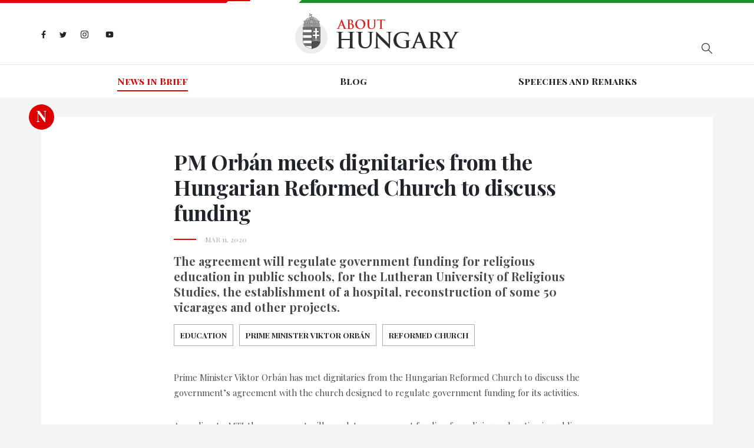

--- FILE ---
content_type: text/html; charset=utf-8
request_url: https://abouthungary.hu/news-in-brief/pm-orban-meets-dignitaries-from-the-hungarian-reformed-church-to-discuss-funding
body_size: 62644
content:
<!DOCTYPE html><html lang="en"><head>
  <meta charset="utf-8">
  <base href="/">

  <title>About Hungary - PM Orbán meets dignitaries from the Hungarian Reformed Church to discuss funding</title>
  <meta name="description" content="The agreement will regulate government funding for religious education in public schools, for the Lutheran University of Religious Studies, the establishment of a hospital, reconstruction of some 50 vicarages and other projects.">
  <meta name="robots" content="index, follow">
  <meta name="twitter:dnt" content="on">
  <meta name="viewport" content="width=device-width, initial-scale=1.0, maximum-scale=1.0, user-scalable=no">

  <link rel="apple-touch-icon" sizes="180x180" href="/assets/favicons/apple-touch-icon.png">
  <link rel="icon" type="image/png" sizes="32x32" href="/assets/favicons/favicon-32x32.png">
  <link rel="icon" type="image/png" sizes="16x16" href="/assets/favicons/favicon-16x16.png">
  <link rel="manifest" href="/assets/favicons/site.webmanifest">
  <link rel="mask-icon" href="/assets/favicons/safari-pinned-tab.svg" color="#5bbad5">
  <link rel="shortcut icon" href="favicon.ico">
  <style>
    .corporate-fullscreen-loader {
      position: fixed;
      top: 0;
      left: 0;
      width: 100%;
      height: 100%;
      background-color: #fff;
      z-index: 9999;
    }
  </style>
  <meta name="msapplication-TileColor" content="#da532c">
  <meta name="msapplication-config" content="/assets/favicons/browserconfig.xml">
  <meta name="theme-color" content="#ffffff">

  <!--<script>
    (function(i,s,o,g,r,a,m){i['GoogleAnalyticsObject']=r;i[r]=i[r]||function()
    
    { (i[r].q=i[r].q||[]).push(arguments)}
    ,i[r].l=1*new Date();a=s.createElement(o),
    m=s.getElementsByTagName(o)[0];a.async=1;a.src=g;m.parentNode.insertBefore(a,m)
    })(window,document,'script','//www.google-analytics.com/analytics.js','ga');
    
    ga('create', 'UA-74269928-1', 'auto');
    ga('send', 'pageview');
  </script>-->

  <!-- <script>window.twttr = (function (d, s, id) {
      var js, fjs = d.getElementsByTagName(s)[0],
        t = window.twttr || {};
      if (d.getElementById(id)) return t;
      js = d.createElement(s);
      js.id = id;
      js.src = "https://platform.twitter.com/widgets.js";
      fjs.parentNode.insertBefore(js, fjs);

      t._e = [];
      t.ready = function (f) {
        t._e.push(f);
      };

      return t;
    }(document, "script", "twitter-wjs"));
  </script> -->
<link rel="stylesheet" href="styles.bbca19d3c5cb18380bd5.css"><style ng-transition="my-app"></style><style ng-transition="my-app">.hungary-flag[_ngcontent-sc1] {
  display: flex;
  margin-bottom: 18px;
}
.hungary-flag__red[_ngcontent-sc1], .hungary-flag__white[_ngcontent-sc1], .hungary-flag__green[_ngcontent-sc1] {
  height: 5px;
  position: relative;
}
.hungary-flag__red[_ngcontent-sc1]:after, .hungary-flag__green[_ngcontent-sc1]:after {
  content: "";
  position: absolute;
  top: 0;
  z-index: 1;
}
.hungary-flag__red[_ngcontent-sc1] {
  width: 30%;
  background-color: #de0000;
}
.hungary-flag__red[_ngcontent-sc1]:after {
  width: 0;
  height: 0;
  border-style: solid;
  border-width: 5px 5px 0 0;
  border-color: #de0000 transparent transparent transparent;
  right: -5px;
}
.hungary-flag__white[_ngcontent-sc1] {
  width: 10%;
  background-color: #fff;
}
.hungary-flag__green[_ngcontent-sc1] {
  width: 60%;
  background-color: #1b8e26;
}
.hungary-flag__green[_ngcontent-sc1]:after {
  width: 0;
  height: 0;
  border-style: solid;
  border-width: 0 0 5px 5px;
  border-color: transparent transparent #1b8e26 transparent;
  left: -5px;
}
.header[_ngcontent-sc1] {
  background-color: #fff;
}
.header__wrapper[_ngcontent-sc1] {
  display: flex;
  flex-basis: auto;
  position: relative;
}
@media (max-width: 767.98px) {
  .header__wrapper[_ngcontent-sc1] {
    display: block;
  }
}
.header__search[_ngcontent-sc1], .header__socials[_ngcontent-sc1] {
  flex: 1 0 33%;
}
.header__search[_ngcontent-sc1] {
  display: flex;
  align-items: center;
}
@media (max-width: 575.98px) {
  .header__search[_ngcontent-sc1] {
    margin-top: 15px;
  }
}
.header__logo[_ngcontent-sc1] {
  margin: 0;
  padding: 0;
  width: 279px;
}
@media (max-width: 991.98px) {
  .header__logo[_ngcontent-sc1] {
    flex: 1 0 33%;
  }
}
@media (max-width: 575.98px) {
  .header__logo[_ngcontent-sc1] {
    width: 200px;
  }
}
.header__divider[_ngcontent-sc1] {
  height: 1px;
  background-color: #e8e8e8;
  margin-top: 18px;
}
@media (max-width: 767.98px) {
  .header__divider[_ngcontent-sc1] {
    margin-top: 25px;
  }
}
.search[_ngcontent-sc1] {
  margin-left: auto;
  display: flex;
  position: relative;
}
@media (max-width: 767.98px) {
  .search[_ngcontent-sc1] {
    width: 100%;
  }
}
.search__input[_ngcontent-sc1] {
  border: 0;
  padding: 0 45px 0 5px;
  width: 290px;
  height: 50px;
  max-width: 100%;
  font-size: 14px;
  background-color: #fff;
  border-bottom: 1px solid #abacae;
}
.search__input[_ngcontent-sc1]::-ms-clear {
  display: none;
}
@media (max-width: 991.98px) {
  .search__input[_ngcontent-sc1] {
    width: 200px;
  }
}
@media (max-width: 767.98px) {
  .search__input[_ngcontent-sc1] {
    width: 100%;
  }
}
.search__input[_ngcontent-sc1]:focus {
  outline: none;
}
.search__show-all[_ngcontent-sc1] {
  margin: 10px auto 0;
  display: block;
  font-size: 18px;
  letter-spacing: 0.1em;
  font-weight: 700;
}
.search__search-icon[_ngcontent-sc1] {
  position: absolute;
  top: 0;
  right: -15px;
  width: 50px;
  height: 50px;
  background: url("/assets/images//search-icon.svg") no-repeat center;
}
.search-result[_ngcontent-sc1] {
  width: 290px;
  box-shadow: 2px 2px 7px rgba(0, 0, 0, 0.26);
  background-color: #fff;
  position: absolute;
  top: 55px;
  left: 0;
  z-index: 1;
  padding: 15px 50px;
  display: none;
}
@media (max-width: 767.98px) {
  .search-result[_ngcontent-sc1] {
    width: 100%;
  }
}
@media (max-width: 575.98px) {
  .search-result[_ngcontent-sc1] {
    padding: 15px 20px;
  }
}
.search-result.is-active[_ngcontent-sc1] {
  display: block;
}
.search-result__link[_ngcontent-sc1] {
  font-style: italic;
  font-size: 14px;
  color: #888888;
}
.search-result__item[_ngcontent-sc1] {
  margin-bottom: 10px;
}
.navigation[_ngcontent-sc1] {
  font-family: "Playfair Display SC", sans-serif;
  display: flex;
  justify-content: center;
  width: 100%;
}
@media (max-width: 991.98px) {
  .navigation[_ngcontent-sc1] {
    display: block;
    text-align: center;
  }
}
.navigation__wrapper[_ngcontent-sc1] {
  height: 55px;
  display: flex;
  align-items: center;
  transition: all 0.3s;
}
@media (max-width: 991.98px) {
  .navigation__wrapper[_ngcontent-sc1] {
    height: auto;
    padding-top: 15px;
  }
}
@media (max-width: 767.98px) {
  .navigation__wrapper[_ngcontent-sc1] {
    position: fixed;
    background-color: rgba(15, 30, 70, 0.9);
    z-index: 9998;
    width: 250px;
    height: 100%;
    max-width: 100%;
    right: -300px;
    visibility: hidden;
    top: 5px;
    padding: 74px 15px 60px;
    align-items: unset;
  }
  .navigation__wrapper.is-active[_ngcontent-sc1] {
    visibility: visible;
    right: 0;
  }
}
.navigation__item[_ngcontent-sc1] {
  flex: 1 0 auto;
  text-align: center;
}
@media (max-width: 991.98px) {
  .navigation__item[_ngcontent-sc1] {
    margin: 0 10px 10px 10px;
    flex: none;
    display: inline-block;
  }
  .navigation__item[_ngcontent-sc1]:last-child {
    margin: 0 10px 10px 10px;
  }
}
@media (max-width: 767.98px) {
  .navigation__item[_ngcontent-sc1] {
    text-align: left;
    padding: 15px 0;
    border-top: 1px solid rgba(255, 255, 255, 0.2);
    margin: 0;
    display: block;
  }
  .navigation__item[_ngcontent-sc1]:last-child {
    margin: 0;
  }
  .navigation__item[_ngcontent-sc1]:first-child {
    border-top-color: #fff;
  }
}
.navigation__link[_ngcontent-sc1] {
  color: #201f22;
  font-weight: 700;
  position: relative;
  transition: all 0.3s;
}
@media (max-width: 767.98px) {
  .navigation__link[_ngcontent-sc1] {
    color: #fff;
  }
}
.navigation__link.is-active[_ngcontent-sc1] {
  color: #de0000;
}
.navigation__link.is-active[_ngcontent-sc1]:before {
  content: "";
  position: absolute;
  width: 100%;
  height: 2px;
  background-color: #de0000;
  bottom: -5px;
}
@media (max-width: 767.98px) {
  .navigation__link.is-active[_ngcontent-sc1] {
    color: #ff1212;
  }
  .navigation__link.is-active[_ngcontent-sc1]:before {
    display: none;
  }
}
.navigation__link[_ngcontent-sc1]:hover {
  color: #de0000;
}
.header-socials[_ngcontent-sc1] {
  display: flex;
  align-items: center;
}
@media (max-width: 767.98px) {
  .header-socials[_ngcontent-sc1] {
    display: none;
  }
}
.header-socials__item[_ngcontent-sc1] {
  margin-right: 23px;
}
.header-socials__item[_ngcontent-sc1]:last-child {
  margin-right: 0;
}
.header-socials__link[_ngcontent-sc1] {
  display: inline-block;
}
.facebook-icon[_ngcontent-sc1]    > svg[_ngcontent-sc1], .twitter-icon[_ngcontent-sc1]    > svg[_ngcontent-sc1], .instagram-icon[_ngcontent-sc1]    > svg[_ngcontent-sc1], .youtube-icon[_ngcontent-sc1]    > svg[_ngcontent-sc1] {
  max-height: 15px;
}
.facebook-icon[_ngcontent-sc1] {
  width: 8px;
}
.twitter-icon[_ngcontent-sc1] {
  width: 12px;
}
.instagram-icon[_ngcontent-sc1] {
  width: 15px;
}
.hamburger-menu[_ngcontent-sc1] {
  max-width: 30px;
  display: none;
  position: absolute;
  top: 29px;
  right: 0;
  padding: 0;
}
@media (max-width: 767.98px) {
  .hamburger-menu[_ngcontent-sc1] {
    display: block;
  }
}
@media (max-width: 575.98px) {
  .hamburger-menu[_ngcontent-sc1] {
    top: 13px;
  }
}
.mobile-menu-close[_ngcontent-sc1] {
  position: absolute;
  display: none;
  padding: 0;
  max-width: 25px;
  right: 17px;
  top: 30px;
}
@media (max-width: 767.98px) {
  .mobile-menu-close[_ngcontent-sc1] {
    display: block;
  }
}</style><style ng-transition="my-app">.footer[_ngcontent-sc2] {
  background-color: #201f22;
}
@media (max-width: 575.98px) {
  .footer[_ngcontent-sc2] {
    height: auto;
    padding: 15px 0;
    text-align: center;
  }
}
.footer[_ngcontent-sc2]    > .container[_ngcontent-sc2] {
  height: inherit;
}
.footer__wrapper[_ngcontent-sc2] {
  display: flex;
  height: inherit;
  align-items: center;
}
@media (max-width: 575.98px) {
  .footer__wrapper[_ngcontent-sc2] {
    display: block;
  }
}
.footer__socials[_ngcontent-sc2] {
  margin-left: auto;
}
.footer__copyright[_ngcontent-sc2] {
  flex: 1 0 auto;
  font-size: 15px;
  color: #abacae;
  padding: 10px 0;
}
@media (max-width: 575.98px) {
  .footer__copyright[_ngcontent-sc2] {
    margin-bottom: 20px;
  }
}
.footer__copyright[_ngcontent-sc2]    > p[_ngcontent-sc2] {
  margin-top: 12px;
}
.footer__copyright[_ngcontent-sc2]    > span[_ngcontent-sc2] {
  padding: 0 10px;
}
@media (max-width: 575.98px) {
  .footer__copyright[_ngcontent-sc2]    > span[_ngcontent-sc2] {
    display: none;
  }
}
.footer__copyright[_ngcontent-sc2]    > a[_ngcontent-sc2] {
  color: #de0000;
  display: block;
  margin-top: 12px;
  cursor: pointer;
}
.footer-socials[_ngcontent-sc2] {
  display: flex;
  align-items: center;
  margin-left: auto;
}
@media (max-width: 575.98px) {
  .footer-socials[_ngcontent-sc2] {
    justify-content: center;
    margin-left: unset;
  }
}
.footer-socials__item[_ngcontent-sc2] {
  margin-right: 9px;
}
.footer-socials__item[_ngcontent-sc2]:last-child {
  margin-right: 0;
}
.footer-socials__link[_ngcontent-sc2] {
  display: flex;
  align-items: center;
  width: 41px;
  height: 41px;
  background-color: #abacae;
  border-radius: 50%;
}
.facebook-icon[_ngcontent-sc2]    > svg[_ngcontent-sc2], .twitter-icon[_ngcontent-sc2]    > svg[_ngcontent-sc2], .instagram-icon[_ngcontent-sc2]    > svg[_ngcontent-sc2], .youtube-icon[_ngcontent-sc2]    > svg[_ngcontent-sc2] {
  max-height: 15px;
}</style><style ng-transition="my-app">.article__title[_ngcontent-sc11], .related-articles__title[_ngcontent-sc11] {
  font-size: 36px;
  letter-spacing: -0.01em;
  font-weight: 700;
}
@media (max-width: 575.98px) {
  .article__title[_ngcontent-sc11], .related-articles__title[_ngcontent-sc11] {
    font-size: 26px;
  }
}
.article__date[_ngcontent-sc11] {
  color: #abacae;
  padding-left: 53px;
  text-transform: uppercase;
  font-size: 12px;
  position: relative;
  margin-top: 15px;
}
.article__date[_ngcontent-sc11]:before {
  content: "";
  width: 38px;
  height: 2px;
  background-color: #de0000;
  position: absolute;
  left: 0;
  top: 8px;
}
.article__lead-paragraph[_ngcontent-sc11] {
  margin-top: 15px;
  font-size: 20px;
  line-height: 26px;
  font-weight: 700;
  color: #4a4c4f;
}
@media (max-width: 575.98px) {
  .article__lead-paragraph[_ngcontent-sc11] {
    font-size: 18px;
  }
}
.tags[_ngcontent-sc11] {
  display: flex;
  margin-top: 15px;
  flex-wrap: wrap;
}
.tags--ministry[_ngcontent-sc11]   .tags__link[_ngcontent-sc11] {
  border: 1px solid #7696b2;
  color: #fff;
  background-color: #7696b2;
}
.tags--ministry[_ngcontent-sc11]   .tags__link[_ngcontent-sc11]:hover {
  border-color: #19357f;
  background-color: #19357f;
}
.tags__title[_ngcontent-sc11] {
  font-size: 14px;
  margin: 0;
  font-weight: 700;
  letter-spacing: 0.1em;
}
.tags__item[_ngcontent-sc11] {
  text-transform: uppercase;
  font-size: 13px;
  font-weight: 700;
  margin: 0 10px 10px 0;
  line-height: 1.2;
}
.tags__item[_ngcontent-sc11]:last-child {
  margin-right: 0;
}
.tags__link[_ngcontent-sc11] {
  display: flex;
  align-items: center;
  justify-content: center;
  transition: all 0.3s;
  color: inherit;
  padding: 10px;
  width: 100%;
  border: 1px solid #abacae;
}
.tags__link[_ngcontent-sc11]:hover {
  background-color: #abacae;
  color: #fff;
}
.badge[_ngcontent-sc11] {
  position: absolute;
  left: -21px;
  top: -21px;
  color: #fff;
  line-height: 40px;
}
@media (max-width: 575.98px) {
  .badge[_ngcontent-sc11] {
    display: none;
  }
}
  .shared-carousel {
  margin-bottom: 40px;
}
.article-socials[_ngcontent-sc11] {
  display: flex;
  align-items: center;
  margin-top: 25px;
}
@media (max-width: 575.98px) {
  .article-socials[_ngcontent-sc11] {
    justify-content: center;
  }
}
.article-socials__item[_ngcontent-sc11] {
  margin-right: 9px;
}
.article-socials__item[_ngcontent-sc11]:last-child {
  margin-right: 0;
}
.article-socials__link[_ngcontent-sc11] {
  display: flex;
  align-items: center;
  width: 41px;
  height: 41px;
  background-color: #abacae;
  border-radius: 50%;
}
.facebook-icon[_ngcontent-sc11]    > svg[_ngcontent-sc11], .twitter-icon[_ngcontent-sc11]    > svg[_ngcontent-sc11], .instagram-icon[_ngcontent-sc11]    > svg[_ngcontent-sc11] {
  max-height: 15px;
}
.podcast[_ngcontent-sc11] {
  display: flex;
  align-items: center;
  margin-top: 35px;
}
@media (max-width: 575.98px) {
  .podcast[_ngcontent-sc11] {
    justify-content: center;
  }
}
.podcast__item[_ngcontent-sc11] {
  margin-right: 9px;
}
.podcast__item[_ngcontent-sc11]:last-child {
  margin-right: 0;
}
.podcast__link[_ngcontent-sc11] {
  max-width: 200px;
  display: flex;
  align-items: center;
  justify-content: center;
}
.source[_ngcontent-sc11] {
  margin: 20px 0;
  display: flex;
  align-items: center;
}
.source__name[_ngcontent-sc11] {
  font-style: italic;
  padding: 4px 0 0 5px;
}
.related-articles__title[_ngcontent-sc11] {
  margin-bottom: 30px;
}</style><meta name="og:title" property="og:title" content="PM Orbán meets dignitaries from the Hungarian Reformed Church to discuss funding"><meta name="og:url" property="og:url" content="https://abouthungary.hu//news-in-brief/pm-orban-meets-dignitaries-from-the-hungarian-reformed-church-to-discuss-funding"><meta name="og:image" property="og:image" content="https://cdn.abouthungary.hu/media/7/70/70a/70acc88c813825f214e34358c2.jpg"><meta name="og:type" property="og:type" content="article"><meta name="og:description" property="og:description" content="The agreement will regulate government funding for religious education in public schools, for the Lutheran University of Religious Studies, the establishment of a hospital, reconstruction of some 50 vicarages and other projects."><meta name="og:locale" content="hu_HU"><meta name="og:site_name" property="og:site_name" content="PM Orbán meets dignitaries from the Hungarian Reformed Church to discuss funding"><meta name="article:published_time" property="article:published_time" content="Mar 11, 2020"><meta name="article:author" property="article:author" content="About Hungary"><meta name="keywords" content="Education, Prime Minister Viktor Orbán, Reformed Church"><meta name="twitter:card" content="summary_large_image"><meta name="twitter:site" content="@AboutHungary"><meta name="twitter:creator" content="@AboutHungary"><meta name="twitter:title" content="PM Orbán meets dignitaries from the Hungarian Reformed Church to discuss funding"><meta name="twitter:description" content="Latest news about Hungary from the official briefing room"><meta name="twitter:image" content="https://cdn.abouthungary.hu/media/7/70/70a/70acc88c813825f214e34358c2.jpg"><style ng-transition="my-app">.article__content[_ngcontent-sc13] {
  color: #4a4c4f;
}
.article__content[_ngcontent-sc13]     p {
  font-size: 15px;
  line-height: 26px;
  margin-top: 30px;
}
.article__content[_ngcontent-sc13]     ul, .article__content[_ngcontent-sc13]     ol {
  margin-bottom: 25px;
}
.article__content[_ngcontent-sc13]     ul {
  list-style-type: disc;
  padding-left: 18px;
}
.article__content[_ngcontent-sc13]     ol {
  padding-left: 15px;
  list-style-type: decimal;
}</style><style ng-transition="my-app">.cards--type-priority[_ngcontent-sc6]   .badge[_ngcontent-sc6] {
  background-color: #fff;
}
.cards--type-priority[_ngcontent-sc6]   .badge__link[_ngcontent-sc6] {
  color: #de0000;
}
.cards--type-priority[_ngcontent-sc6]   .badge__link[_ngcontent-sc6]:hover   .cards--type-priority[_ngcontent-sc6]   .badge__link[_ngcontent-sc6]:focus {
  color: #de0000;
}
.cards--type-priority[_ngcontent-sc6]   .cards__sub-title[_ngcontent-sc6] {
  color: #fff;
}
.cards--type-priority[_ngcontent-sc6]   .cards__sub-title[_ngcontent-sc6]:after {
  background-color: #fff;
}
.cards--type-priority[_ngcontent-sc6]   .cards__link[_ngcontent-sc6], .cards--type-priority[_ngcontent-sc6]   .cards__paragraph[_ngcontent-sc6], .cards--type-priority[_ngcontent-sc6]   .cards__author[_ngcontent-sc6] {
  color: #fff;
}
.cards--type-1[_ngcontent-sc6], .cards--type-2[_ngcontent-sc6] {
  position: relative;
  margin-bottom: 25px;
}
.cards__sub-title[_ngcontent-sc6] {
  font-family: "Playfair Display SC", sans-serif;
  letter-spacing: 1.3px;
  color: #888888;
  font-size: 13px;
  position: relative;
  margin-bottom: 30px;
}
.cards__sub-title[_ngcontent-sc6]:after {
  content: "";
  position: absolute;
  bottom: -7px;
  left: 0;
  width: 38px;
  height: 2px;
  background-color: #de0000;
}
.cards__wrapper[_ngcontent-sc6] {
  padding: 30px 50px;
}
.cards__image[_ngcontent-sc6] {
  background-size: cover;
  background-position: center;
}
.cards__image-link[_ngcontent-sc6] {
  display: block;
  width: 100%;
  height: 100%;
}
.cards__image[_ngcontent-sc6] {
  width: calc(50% - 15px);
}
.cards__text[_ngcontent-sc6] {
  flex: 1 0 50%;
}
.cards__text[_ngcontent-sc6] {
  display: flex;
  align-items: center;
}
.cards__title[_ngcontent-sc6] {
  letter-spacing: -0.22px;
  font-size: 22px;
  font-weight: 700;
}
.cards__link[_ngcontent-sc6] {
  color: #201f22;
  margin-bottom: 15px;
}
.cards__link[_ngcontent-sc6]:hover {
  color: inherit;
}
.cards__paragraph[_ngcontent-sc6] {
  font-size: 15px;
  line-height: 26px;
  color: #4a4c4f;
}
.cards__author[_ngcontent-sc6] {
  font-size: 12px;
  letter-spacing: 1.2px;
  color: #abacae;
}
.badge[_ngcontent-sc6] {
  position: absolute;
}
.cards--type-1[_ngcontent-sc6] {
  padding: 50px 50px 30px;
  background-color: #fff;
}
@media (max-width: 1199.98px) {
  .cards--type-1[_ngcontent-sc6] {
    padding: 50px 15px 30px;
  }
}
@media (max-width: 767.98px) {
  .cards--type-1[_ngcontent-sc6] {
    text-align: center;
  }
}
.cards--type-1[_ngcontent-sc6]   .badge[_ngcontent-sc6] {
  left: 50%;
  transform: translateX(-50%);
  top: -10px;
}
.cards--type-1[_ngcontent-sc6]   .cards__sub-title[_ngcontent-sc6] {
  text-align: center;
  margin: 0 auto 30px;
}
.cards--type-1[_ngcontent-sc6]   .cards__sub-title[_ngcontent-sc6]:after {
  left: 0;
  right: 0;
  margin: 0 auto;
}
.cards--type-priority[_ngcontent-sc6] {
  background-color: #de0000 !important;
}</style></head>

<body>
  <app-root ng-version="9.1.9"><router-outlet></router-outlet><app-base _nghost-sc0=""><app-header _ngcontent-sc0="" _nghost-sc1=""><header _ngcontent-sc1="" class="header"><div _ngcontent-sc1="" class="hungary-flag"><div _ngcontent-sc1="" class="hungary-flag__red"></div><div _ngcontent-sc1="" class="hungary-flag__white"></div><div _ngcontent-sc1="" class="hungary-flag__green"></div></div><div _ngcontent-sc1="" class="container"><div _ngcontent-sc1="" class="header__wrapper"><ul _ngcontent-sc1="" class="header__socials header-socials"><li _ngcontent-sc1="" class="header-socials__item"><a _ngcontent-sc1="" class="header-socials__link facebook-icon" href="https://www.facebook.com/AboutHungary/" target="_blank" title="Facebook icon"><svg _ngcontent-sc1="" aria-hidden="true" class="svg-inline--fa fa-facebook-f fa-w-10" data-icon="facebook-f" data-prefix="fab" focusable="false" role="img" viewBox="0 0 320 512" xmlns="http://www.w3.org/2000/svg"><path _ngcontent-sc1="" d="M279.14 288l14.22-92.66h-88.91v-60.13c0-25.35 12.42-50.06 52.24-50.06h40.42V6.26S260.43 0 225.36 0c-73.22 0-121.08 44.38-121.08 124.72v70.62H22.89V288h81.39v224h100.17V288z" fill="#242424"></path></svg></a></li><li _ngcontent-sc1="" class="header-socials__item"><a _ngcontent-sc1="" class="header-socials__link twitter-icon" href="https://twitter.com/abouthungary" target="_blank" title="Twitter icon"><svg _ngcontent-sc1="" aria-hidden="true" class="svg-inline--fa fa-twitter fa-w-16" data-icon="twitter" data-prefix="fab" focusable="false" role="img" viewBox="0 0 512 512" xmlns="http://www.w3.org/2000/svg"><path _ngcontent-sc1="" d="M459.37 151.716c.325 4.548.325 9.097.325 13.645 0 138.72-105.583 298.558-298.558 298.558-59.452 0-114.68-17.219-161.137-47.106 8.447.974 16.568 1.299 25.34 1.299 49.055 0 94.213-16.568 130.274-44.832-46.132-.975-84.792-31.188-98.112-72.772 6.498.974 12.995 1.624 19.818 1.624 9.421 0 18.843-1.3 27.614-3.573-48.081-9.747-84.143-51.98-84.143-102.985v-1.299c13.969 7.797 30.214 12.67 47.431 13.319-28.264-18.843-46.781-51.005-46.781-87.391 0-19.492 5.197-37.36 14.294-52.954 51.655 63.675 129.3 105.258 216.365 109.807-1.624-7.797-2.599-15.918-2.599-24.04 0-57.828 46.782-104.934 104.934-104.934 30.213 0 57.502 12.67 76.67 33.137 23.715-4.548 46.456-13.32 66.599-25.34-7.798 24.366-24.366 44.833-46.132 57.827 21.117-2.273 41.584-8.122 60.426-16.243-14.292 20.791-32.161 39.308-52.628 54.253z" fill="#242424"></path></svg></a></li><li _ngcontent-sc1="" class="header-socials__item"><a _ngcontent-sc1="" class="header-socials__link instagram-icon" href="https://www.instagram.com/abouthungary/" target="_blank" title="Instagram icon"><svg _ngcontent-sc1="" aria-hidden="true" class="svg-inline--fa fa-instagram fa-w-14" data-icon="instagram" data-prefix="fab" focusable="false" role="img" viewBox="0 0 448 512" xmlns="http://www.w3.org/2000/svg"><path _ngcontent-sc1="" d="M224.1 141c-63.6 0-114.9 51.3-114.9 114.9s51.3 114.9 114.9 114.9S339 319.5 339 255.9 287.7 141 224.1 141zm0 189.6c-41.1 0-74.7-33.5-74.7-74.7s33.5-74.7 74.7-74.7 74.7 33.5 74.7 74.7-33.6 74.7-74.7 74.7zm146.4-194.3c0 14.9-12 26.8-26.8 26.8-14.9 0-26.8-12-26.8-26.8s12-26.8 26.8-26.8 26.8 12 26.8 26.8zm76.1 27.2c-1.7-35.9-9.9-67.7-36.2-93.9-26.2-26.2-58-34.4-93.9-36.2-37-2.1-147.9-2.1-184.9 0-35.8 1.7-67.6 9.9-93.9 36.1s-34.4 58-36.2 93.9c-2.1 37-2.1 147.9 0 184.9 1.7 35.9 9.9 67.7 36.2 93.9s58 34.4 93.9 36.2c37 2.1 147.9 2.1 184.9 0 35.9-1.7 67.7-9.9 93.9-36.2 26.2-26.2 34.4-58 36.2-93.9 2.1-37 2.1-147.8 0-184.8zM398.8 388c-7.8 19.6-22.9 34.7-42.6 42.6-29.5 11.7-99.5 9-132.1 9s-102.7 2.6-132.1-9c-19.6-7.8-34.7-22.9-42.6-42.6-11.7-29.5-9-99.5-9-132.1s-2.6-102.7 9-132.1c7.8-19.6 22.9-34.7 42.6-42.6 29.5-11.7 99.5-9 132.1-9s102.7-2.6 132.1 9c19.6 7.8 34.7 22.9 42.6 42.6 11.7 29.5 9 99.5 9 132.1s2.7 102.7-9 132.1z" fill="#242424"></path></svg></a></li><li _ngcontent-sc1="" class="header-socials__item"><a _ngcontent-sc1="" class="header-socials__link youtube-icon" href="https://www.youtube.com/channel/UCu1976MPoXJVO3LTnpm5uiw" target="_blank" title="Youtube icon"><svg _ngcontent-sc1="" aria-hidden="true" data-icon="youtube" data-prefix="fab" fill="#242424" focusable="false" height="24px" viewBox="0 0 24 24" width="24px" xmlns="http://www.w3.org/2000/svg"><path _ngcontent-sc1="" d="M21.582,6.186c-0.23-0.86-0.908-1.538-1.768-1.768C18.254,4,12,4,12,4S5.746,4,4.186,4.418 c-0.86,0.23-1.538,0.908-1.768,1.768C2,7.746,2,12,2,12s0,4.254,0.418,5.814c0.23,0.86,0.908,1.538,1.768,1.768 C5.746,20,12,20,12,20s6.254,0,7.814-0.418c0.861-0.23,1.538-0.908,1.768-1.768C22,16.254,22,12,22,12S22,7.746,21.582,6.186z M10,14.598V9.402c0-0.385,0.417-0.625,0.75-0.433l4.5,2.598c0.333,0.192,0.333,0.674,0,0.866l-4.5,2.598 C10.417,15.224,10,14.983,10,14.598z"></path></svg></a></li></ul><figure _ngcontent-sc1="" class="header__logo"><a _ngcontent-sc1="" title="Home page" href="/"><img _ngcontent-sc1="" alt="Logo" src="/assets/images/logo.png"></a></figure><div _ngcontent-sc1="" class="header__search"><div _ngcontent-sc1="" class="search"><!----><button _ngcontent-sc1="" class="search__search-icon"></button><ul _ngcontent-sc1="" class="search-result"><!----><!----><!----><!----><!----><!----></ul></div></div><button _ngcontent-sc1="" class="hamburger-menu"><svg _ngcontent-sc1="" aria-hidden="true" class="svg-inline--fa fa-bars fa-w-14" data-icon="bars" data-prefix="fas" focusable="false" role="img" viewBox="0 0 448 512" xmlns="http://www.w3.org/2000/svg"><path _ngcontent-sc1="" d="M16 132h416c8.837 0 16-7.163 16-16V76c0-8.837-7.163-16-16-16H16C7.163 60 0 67.163 0 76v40c0 8.837 7.163 16 16 16zm0 160h416c8.837 0 16-7.163 16-16v-40c0-8.837-7.163-16-16-16H16c-8.837 0-16 7.163-16 16v40c0 8.837 7.163 16 16 16zm0 160h416c8.837 0 16-7.163 16-16v-40c0-8.837-7.163-16-16-16H16c-8.837 0-16 7.163-16 16v40c0 8.837 7.163 16 16 16z" fill="#abacae"></path></svg></button></div></div><div _ngcontent-sc1="" class="header__divider"></div><div _ngcontent-sc1="" class="container"><nav _ngcontent-sc1="" class="navigation__wrapper"><button _ngcontent-sc1="" class="mobile-menu-close"><svg _ngcontent-sc1="" aria-hidden="true" class="svg-inline--fa fa-times fa-w-11" data-icon="times" data-prefix="fas" focusable="false" role="img" viewBox="0 0 352 512" xmlns="http://www.w3.org/2000/svg"><path _ngcontent-sc1="" d="M242.72 256l100.07-100.07c12.28-12.28 12.28-32.19 0-44.48l-22.24-22.24c-12.28-12.28-32.19-12.28-44.48 0L176 189.28 75.93 89.21c-12.28-12.28-32.19-12.28-44.48 0L9.21 111.45c-12.28 12.28-12.28 32.19 0 44.48L109.28 256 9.21 356.07c-12.28 12.28-12.28 32.19 0 44.48l22.24 22.24c12.28 12.28 32.2 12.28 44.48 0L176 322.72l100.07 100.07c12.28 12.28 32.2 12.28 44.48 0l22.24-22.24c12.28-12.28 12.28-32.19 0-44.48L242.72 256z" fill="#fff"></path></svg></button><ul _ngcontent-sc1="" class="navigation"><!----><!----><li _ngcontent-sc1="" class="navigation__item"><a _ngcontent-sc1="" class="navigation__link is-active" routerlinkactive="is-active" title="News in Brief" href="/news-in-brief">News in Brief</a></li><!----><li _ngcontent-sc1="" class="navigation__item"><a _ngcontent-sc1="" class="navigation__link" routerlinkactive="is-active" title="Blog" href="/blog">Blog</a></li><!----><li _ngcontent-sc1="" class="navigation__item"><a _ngcontent-sc1="" class="navigation__link" routerlinkactive="is-active" title="Speeches and Remarks" href="/speeches-and-remarks">Speeches and Remarks</a></li></ul></nav></div></header></app-header><router-outlet _ngcontent-sc0=""></router-outlet><app-article-detail _nghost-sc11=""><section _ngcontent-sc11="" class="article-detail"><div _ngcontent-sc11="" class="container"><div _ngcontent-sc11="" class="wrapper"><div _ngcontent-sc11="" class="badge">N</div><article _ngcontent-sc11="" class="article"><h1 _ngcontent-sc11="" class="article__title">PM Orbán meets dignitaries from the Hungarian Reformed Church to discuss funding</h1><div _ngcontent-sc11="" class="article__date">Mar 11, 2020 <!----></div><p _ngcontent-sc11="" class="article__lead-paragraph"> The agreement will regulate government funding for religious education in public schools, for the Lutheran University of Religious Studies, the establishment of a hospital, reconstruction of some 50 vicarages and other projects. </p><!----><ul _ngcontent-sc11="" class="article__tags tags tags--common"><!----><!----><!----><!----><li _ngcontent-sc11="" class="tags__item"><a _ngcontent-sc11="" class="tags__link" title="Education" href="/tags/education">Education</a></li><!----><!----><!----><!----><li _ngcontent-sc11="" class="tags__item"><a _ngcontent-sc11="" class="tags__link" title="Prime Minister Viktor Orbán" href="/tags/prime-minister-viktor-orban">Prime Minister Viktor Orbán</a></li><!----><!----><!----><!----><li _ngcontent-sc11="" class="tags__item"><a _ngcontent-sc11="" class="tags__link" title="Reformed Church" href="/tags/reformed-church">Reformed Church</a></li><!----></ul><!----><app-article-body _ngcontent-sc11="" _nghost-sc12=""><!----><app-article-text _nghost-sc13=""><div _ngcontent-sc13="" class="article__content"><p>Prime Minister Viktor Orbán has met dignitaries from the Hungarian Reformed Church to discuss the government’s agreement with the church designed to regulate government funding for its activities.</p>
<p>According to <em>MTI,</em> the agreement will regulate government funding for religious education in public schools, for the Lutheran University of Religious Studies, the establishment of a hospital, reconstruction of some 50 vicarages and other projects.</p>
<p>At the meeting with Bishop Péter Kondor and Sándor Font, the supervisor of the southern Hungarian diocese, PM Orbán praised the church’s role in education and social work, and said the church and the government were “good partners”.</p>
<p>Deputy Prime Minister Zsolt Semjén and Zoltán Balog, the commissioner for social affairs, were also in attendance.</p>
<p>Photo credit: Origo</p></div></app-article-text></app-article-body><!----><!----><ul _ngcontent-sc11="" class="article__socials article-socials"><li _ngcontent-sc11="" class="article-socials__item"><a _ngcontent-sc11="" class="article-socials__link facebook-icon" target="_blank" title="Facebook icon" href="false"><svg _ngcontent-sc11="" aria-hidden="true" class="svg-inline--fa fa-facebook-f fa-w-10" data-icon="facebook-f" data-prefix="fab" focusable="false" role="img" viewBox="0 0 320 512" xmlns="http://www.w3.org/2000/svg"><path _ngcontent-sc11="" d="M279.14 288l14.22-92.66h-88.91v-60.13c0-25.35 12.42-50.06 52.24-50.06h40.42V6.26S260.43 0 225.36 0c-73.22 0-121.08 44.38-121.08 124.72v70.62H22.89V288h81.39v224h100.17V288z" fill="#ffffff"></path></svg></a></li><li _ngcontent-sc11="" class="article-socials__item"><a _ngcontent-sc11="" class="article-socials__link twitter-icon" target="_blank" title="Twitter- icon" href="false"><svg _ngcontent-sc11="" aria-hidden="true" class="svg-inline--fa fa-twitter fa-w-16" data-icon="twitter" data-prefix="fab" focusable="false" role="img" viewBox="0 0 512 512" xmlns="http://www.w3.org/2000/svg"><path _ngcontent-sc11="" d="M459.37 151.716c.325 4.548.325 9.097.325 13.645 0 138.72-105.583 298.558-298.558 298.558-59.452 0-114.68-17.219-161.137-47.106 8.447.974 16.568 1.299 25.34 1.299 49.055 0 94.213-16.568 130.274-44.832-46.132-.975-84.792-31.188-98.112-72.772 6.498.974 12.995 1.624 19.818 1.624 9.421 0 18.843-1.3 27.614-3.573-48.081-9.747-84.143-51.98-84.143-102.985v-1.299c13.969 7.797 30.214 12.67 47.431 13.319-28.264-18.843-46.781-51.005-46.781-87.391 0-19.492 5.197-37.36 14.294-52.954 51.655 63.675 129.3 105.258 216.365 109.807-1.624-7.797-2.599-15.918-2.599-24.04 0-57.828 46.782-104.934 104.934-104.934 30.213 0 57.502 12.67 76.67 33.137 23.715-4.548 46.456-13.32 66.599-25.34-7.798 24.366-24.366 44.833-46.132 57.827 21.117-2.273 41.584-8.122 60.426-16.243-14.292 20.791-32.161 39.308-52.628 54.253z" fill="#ffffff"></path></svg></a></li><li _ngcontent-sc11="" class="article-socials__item"><a _ngcontent-sc11="" class="article-socials__link instagram-icon" href="https://www.instagram.com/abouthungary/" target="_blank" title="Instagram icon"><svg _ngcontent-sc11="" aria-hidden="true" class="svg-inline--fa fa-instagram fa-w-14" data-icon="instagram" data-prefix="fab" focusable="false" role="img" viewBox="0 0 448 512" xmlns="http://www.w3.org/2000/svg"><path _ngcontent-sc11="" d="M224.1 141c-63.6 0-114.9 51.3-114.9 114.9s51.3 114.9 114.9 114.9S339 319.5 339 255.9 287.7 141 224.1 141zm0 189.6c-41.1 0-74.7-33.5-74.7-74.7s33.5-74.7 74.7-74.7 74.7 33.5 74.7 74.7-33.6 74.7-74.7 74.7zm146.4-194.3c0 14.9-12 26.8-26.8 26.8-14.9 0-26.8-12-26.8-26.8s12-26.8 26.8-26.8 26.8 12 26.8 26.8zm76.1 27.2c-1.7-35.9-9.9-67.7-36.2-93.9-26.2-26.2-58-34.4-93.9-36.2-37-2.1-147.9-2.1-184.9 0-35.8 1.7-67.6 9.9-93.9 36.1s-34.4 58-36.2 93.9c-2.1 37-2.1 147.9 0 184.9 1.7 35.9 9.9 67.7 36.2 93.9s58 34.4 93.9 36.2c37 2.1 147.9 2.1 184.9 0 35.9-1.7 67.7-9.9 93.9-36.2 26.2-26.2 34.4-58 36.2-93.9 2.1-37 2.1-147.8 0-184.8zM398.8 388c-7.8 19.6-22.9 34.7-42.6 42.6-29.5 11.7-99.5 9-132.1 9s-102.7 2.6-132.1-9c-19.6-7.8-34.7-22.9-42.6-42.6-11.7-29.5-9-99.5-9-132.1s-2.6-102.7 9-132.1c7.8-19.6 22.9-34.7 42.6-42.6 29.5-11.7 99.5-9 132.1-9s102.7-2.6 132.1 9c19.6 7.8 34.7 22.9 42.6 42.6 11.7 29.5 9 99.5 9 132.1s2.7 102.7-9 132.1z" fill="#ffffff"></path></svg></a></li></ul></article></div></div></section><!----><section _ngcontent-sc11="" class="related-articles"><div _ngcontent-sc11="" class="container"><h2 _ngcontent-sc11="" class="related-articles__title">Related articles</h2><div _ngcontent-sc11="" class="row"><!----><!----><!----><!----><div _ngcontent-sc11="" class="col-md-4 fit-content"><app-card-type1 _ngcontent-sc11="" _nghost-sc6=""><article _ngcontent-sc6="" class="cards--type-1" style="height:100%;"><div _ngcontent-sc6="" class="badge"><a _ngcontent-sc6="" class="badge__link" title="Blog" href="/blog">B</a></div><div _ngcontent-sc6="" class="cards__sub-title">Blog</div><h2 _ngcontent-sc6="" class="cards__title"><a _ngcontent-sc6="" class="cards__link" title="PM Orbán: I did not arrive empty-handed, I brought the will of 1.6 million Hungarians" href="/blog/pm-orban-i-did-not-arrive-empty-handed-i-brought-the-will-of-1-6-million-hungarians">PM Orbán: I did not arrive empty-handed, I brought the will of 1.6 million Hungarians</a></h2><p _ngcontent-sc6="" class="cards__paragraph">Speaking from Brussels, Prime Minister Orbán announced the results of one of the most successful national consultations in Hungary’s history.</p><div _ngcontent-sc6="" class="cards__author">Dec 17, 2025<!----><!----> - Zoltán Kovács </div></article></app-card-type1></div><!----><!----><!----><!----><div _ngcontent-sc11="" class="col-md-4 fit-content"><app-card-type1 _ngcontent-sc11="" _nghost-sc6=""><article _ngcontent-sc6="" class="cards--type-1" style="height:100%;"><div _ngcontent-sc6="" class="badge"><a _ngcontent-sc6="" class="badge__link" title="Blog" href="/blog">B</a></div><div _ngcontent-sc6="" class="cards__sub-title">Blog</div><h2 _ngcontent-sc6="" class="cards__title"><a _ngcontent-sc6="" class="cards__link" title="PM Orbán: This weekend will be dominated by the clash between war and peace" href="/blog/pm-orban-this-weekend-will-be-dominated-by-the-clash-between-war-and-peace">PM Orbán: This weekend will be dominated by the clash between war and peace</a></h2><p _ngcontent-sc6="" class="cards__paragraph">On the way to Brussels for the European Council summit, Prime Minister Orbán warned that despite a long and diverse agenda, the coming days will be defined by a single, decisive question: war or peace.</p><div _ngcontent-sc6="" class="cards__author">Dec 17, 2025<!----><!----> - Zoltán Kovács </div></article></app-card-type1></div><!----><!----><!----><!----><div _ngcontent-sc11="" class="col-md-4 fit-content"><app-card-type1 _ngcontent-sc11="" _nghost-sc6=""><article _ngcontent-sc6="" class="cards--type-1" style="height:100%;"><div _ngcontent-sc6="" class="badge"><a _ngcontent-sc6="" class="badge__link" title="Blog" href="/blog">B</a></div><div _ngcontent-sc6="" class="cards__sub-title">Blog</div><h2 _ngcontent-sc6="" class="cards__title"><a _ngcontent-sc6="" class="cards__link" title="PM Orbán: The era of globalist world governance is over, the age of nations has begun" href="/blog/pm-orban-the-era-of-globalist-world-governance-is-over-the-age-of-nations-has-begun">PM Orbán: The era of globalist world governance is over, the age of nations has begun</a></h2><p _ngcontent-sc6="" class="cards__paragraph">According to PM Orbán, the coming days will show whether Europe chooses escalation and centralization, or peace and the restoration of national sovereignty.</p><div _ngcontent-sc6="" class="cards__author">Dec 15, 2025<!----><!----> - Zoltán Kovács </div></article></app-card-type1></div><!----></div></div></section></app-article-detail><app-footer _ngcontent-sc0="" _nghost-sc2=""><footer _ngcontent-sc2="" class="footer"><div _ngcontent-sc2="" class="container"><div _ngcontent-sc2="" class="footer__wrapper"><div _ngcontent-sc2="" class="footer__copyright"><a _ngcontent-sc2="" href="/data/impressum">Impressum</a><a _ngcontent-sc2="">Cookie settings</a><p _ngcontent-sc2="">Copyright © 2025. All rights reserved.</p></div><ul _ngcontent-sc2="" class="footer__socials footer-socials"><li _ngcontent-sc2="" class="footer-socials__item"><a _ngcontent-sc2="" class="footer-socials__link facebook-icon" href="https://www.facebook.com/AboutHungary/" target="_blank" title="Facebook icon"><svg _ngcontent-sc2="" aria-hidden="true" class="svg-inline--fa fa-facebook-f fa-w-10" data-icon="facebook-f" data-prefix="fab" focusable="false" role="img" viewBox="0 0 320 512" xmlns="http://www.w3.org/2000/svg"><path _ngcontent-sc2="" d="M279.14 288l14.22-92.66h-88.91v-60.13c0-25.35 12.42-50.06 52.24-50.06h40.42V6.26S260.43 0 225.36 0c-73.22 0-121.08 44.38-121.08 124.72v70.62H22.89V288h81.39v224h100.17V288z" fill="#ffffff"></path></svg></a></li><li _ngcontent-sc2="" class="footer-socials__item"><a _ngcontent-sc2="" class="footer-socials__link twitter-icon" href="https://twitter.com/abouthungary" target="_blank" title="Twitter icon"><svg _ngcontent-sc2="" aria-hidden="true" class="svg-inline--fa fa-twitter fa-w-16" data-icon="twitter" data-prefix="fab" focusable="false" role="img" viewBox="0 0 512 512" xmlns="http://www.w3.org/2000/svg"><path _ngcontent-sc2="" d="M459.37 151.716c.325 4.548.325 9.097.325 13.645 0 138.72-105.583 298.558-298.558 298.558-59.452 0-114.68-17.219-161.137-47.106 8.447.974 16.568 1.299 25.34 1.299 49.055 0 94.213-16.568 130.274-44.832-46.132-.975-84.792-31.188-98.112-72.772 6.498.974 12.995 1.624 19.818 1.624 9.421 0 18.843-1.3 27.614-3.573-48.081-9.747-84.143-51.98-84.143-102.985v-1.299c13.969 7.797 30.214 12.67 47.431 13.319-28.264-18.843-46.781-51.005-46.781-87.391 0-19.492 5.197-37.36 14.294-52.954 51.655 63.675 129.3 105.258 216.365 109.807-1.624-7.797-2.599-15.918-2.599-24.04 0-57.828 46.782-104.934 104.934-104.934 30.213 0 57.502 12.67 76.67 33.137 23.715-4.548 46.456-13.32 66.599-25.34-7.798 24.366-24.366 44.833-46.132 57.827 21.117-2.273 41.584-8.122 60.426-16.243-14.292 20.791-32.161 39.308-52.628 54.253z" fill="#ffffff"></path></svg></a></li><li _ngcontent-sc2="" class="footer-socials__item"><a _ngcontent-sc2="" class="footer-socials__link instagram-icon" href="https://www.instagram.com/abouthungary/" target="_blank" title="Instagram icon"><svg _ngcontent-sc2="" aria-hidden="true" class="svg-inline--fa fa-instagram fa-w-14" data-icon="instagram" data-prefix="fab" focusable="false" role="img" viewBox="0 0 448 512" xmlns="http://www.w3.org/2000/svg"><path _ngcontent-sc2="" d="M224.1 141c-63.6 0-114.9 51.3-114.9 114.9s51.3 114.9 114.9 114.9S339 319.5 339 255.9 287.7 141 224.1 141zm0 189.6c-41.1 0-74.7-33.5-74.7-74.7s33.5-74.7 74.7-74.7 74.7 33.5 74.7 74.7-33.6 74.7-74.7 74.7zm146.4-194.3c0 14.9-12 26.8-26.8 26.8-14.9 0-26.8-12-26.8-26.8s12-26.8 26.8-26.8 26.8 12 26.8 26.8zm76.1 27.2c-1.7-35.9-9.9-67.7-36.2-93.9-26.2-26.2-58-34.4-93.9-36.2-37-2.1-147.9-2.1-184.9 0-35.8 1.7-67.6 9.9-93.9 36.1s-34.4 58-36.2 93.9c-2.1 37-2.1 147.9 0 184.9 1.7 35.9 9.9 67.7 36.2 93.9s58 34.4 93.9 36.2c37 2.1 147.9 2.1 184.9 0 35.9-1.7 67.7-9.9 93.9-36.2 26.2-26.2 34.4-58 36.2-93.9 2.1-37 2.1-147.8 0-184.8zM398.8 388c-7.8 19.6-22.9 34.7-42.6 42.6-29.5 11.7-99.5 9-132.1 9s-102.7 2.6-132.1-9c-19.6-7.8-34.7-22.9-42.6-42.6-11.7-29.5-9-99.5-9-132.1s-2.6-102.7 9-132.1c7.8-19.6 22.9-34.7 42.6-42.6 29.5-11.7 99.5-9 132.1-9s102.7-2.6 132.1 9c19.6 7.8 34.7 22.9 42.6 42.6 11.7 29.5 9 99.5 9 132.1s2.7 102.7-9 132.1z" fill="#ffffff"></path></svg></a></li><li _ngcontent-sc2="" class="footer-socials__item"><a _ngcontent-sc2="" class="footer-socials__link youtube-icon" href="https://www.youtube.com/channel/UCu1976MPoXJVO3LTnpm5uiw" target="_blank" title="Youtube icon"><svg _ngcontent-sc2="" aria-hidden="true" data-icon="youtube" data-prefix="fab" fill="#ffffff" focusable="false" height="24px" viewBox="0 0 24 24" width="24px" xmlns="http://www.w3.org/2000/svg"><path _ngcontent-sc2="" d="M21.582,6.186c-0.23-0.86-0.908-1.538-1.768-1.768C18.254,4,12,4,12,4S5.746,4,4.186,4.418 c-0.86,0.23-1.538,0.908-1.768,1.768C2,7.746,2,12,2,12s0,4.254,0.418,5.814c0.23,0.86,0.908,1.538,1.768,1.768 C5.746,20,12,20,12,20s6.254,0,7.814-0.418c0.861-0.23,1.538-0.908,1.768-1.768C22,16.254,22,12,22,12S22,7.746,21.582,6.186z M10,14.598V9.402c0-0.385,0.417-0.625,0.75-0.433l4.5,2.598c0.333,0.192,0.333,0.674,0,0.866l-4.5,2.598 C10.417,15.224,10,14.983,10,14.598z"></path></svg></a></li></ul></div></div></footer></app-footer></app-base></app-root>
  <script defer="" src="assets/scripts/about-hu-cc.js"></script>
  <div id="init-loader" class="corporate-fullscreen-loader"></div>
  <script src="assets/scripts/init-loader.js"></script>

<script src="runtime.b2175705264e769e2e1d.js" defer=""></script><script src="polyfills-es5.0a4fa73b04a57a5bcb0e.js" nomodule="" defer=""></script><script src="polyfills.fd6afb811dd38316f813.js" defer=""></script><script src="scripts.b036853b8a49d1a1962e.js" defer=""></script><script src="main.61c7a58efec0cabda74d.js" defer=""></script>

<script id="my-app-state" type="application/json">{&q;G.http://abouthungary.hu/publicapi/v1/ab/get_menu?&q;:{&q;body&q;:{&q;data&q;:{&q;headerMenu&q;:[],&q;footerMenu&q;:[{&q;id&q;:1,&q;title&q;:&q;Impressum&q;,&q;slug&q;:&q;impressum&q;}],&q;categoryMenu&q;:[{&q;id&q;:1,&q;parent_id&q;:null,&q;key&q;:&q;News in Brief&q;,&q;isVisible&q;:true,&q;position&q;:0,&q;slug&q;:&q;news-in-brief&q;,&q;configuration&q;:{&q;category_id&q;:1,&q;is_sponsored&q;:false,&q;background_color&q;:null,&q;font_color&q;:null}},{&q;id&q;:4,&q;parent_id&q;:null,&q;key&q;:&q;Blog&q;,&q;isVisible&q;:true,&q;position&q;:1,&q;slug&q;:&q;blog&q;,&q;configuration&q;:{&q;category_id&q;:4,&q;is_sponsored&q;:false,&q;background_color&q;:null,&q;font_color&q;:null}},{&q;id&q;:2,&q;parent_id&q;:null,&q;key&q;:&q;Speeches and Remarks&q;,&q;isVisible&q;:true,&q;position&q;:2,&q;slug&q;:&q;speeches-and-remarks&q;,&q;configuration&q;:{&q;category_id&q;:2,&q;is_sponsored&q;:false,&q;background_color&q;:null,&q;font_color&q;:null}}],&q;footerCategoryMenu&q;:[{&q;id&q;:null,&q;parent_id&q;:null,&q;key&q;:&q;News in Brief&q;,&q;isVisible&q;:true,&q;position&q;:0,&q;configuration&q;:{&q;category_id&q;:1,&q;is_sponsored&q;:false,&q;background_color&q;:null,&q;font_color&q;:null},&q;slug&q;:&q;news-in-brief&q;},{&q;id&q;:null,&q;parent_id&q;:null,&q;key&q;:&q;Speeches and Remarks&q;,&q;isVisible&q;:true,&q;position&q;:1,&q;configuration&q;:{&q;category_id&q;:2,&q;is_sponsored&q;:false,&q;background_color&q;:null,&q;font_color&q;:null},&q;slug&q;:&q;speeches-and-remarks&q;},{&q;id&q;:null,&q;parent_id&q;:null,&q;key&q;:&q;Prime Minister&q;,&q;isVisible&q;:true,&q;position&q;:2,&q;configuration&q;:{&q;category_id&q;:3,&q;is_sponsored&q;:false,&q;background_color&q;:null,&q;font_color&q;:null},&q;slug&q;:&q;prime-minister&q;},{&q;id&q;:null,&q;parent_id&q;:null,&q;key&q;:&q;Blog&q;,&q;isVisible&q;:true,&q;position&q;:3,&q;configuration&q;:{&q;category_id&q;:4,&q;is_sponsored&q;:false,&q;background_color&q;:null,&q;font_color&q;:null},&q;slug&q;:&q;blog&q;},{&q;id&q;:null,&q;parent_id&q;:null,&q;key&q;:&q;Issues&q;,&q;isVisible&q;:true,&q;position&q;:4,&q;configuration&q;:{&q;category_id&q;:5,&q;is_sponsored&q;:false,&q;background_color&q;:null,&q;font_color&q;:null},&q;slug&q;:&q;issues&q;},{&q;id&q;:null,&q;parent_id&q;:null,&q;key&q;:&q;Default&q;,&q;isVisible&q;:true,&q;position&q;:5,&q;configuration&q;:{&q;category_id&q;:6,&q;is_sponsored&q;:false,&q;background_color&q;:null,&q;font_color&q;:null},&q;slug&q;:&q;default&q;},{&q;id&q;:null,&q;parent_id&q;:null,&q;key&q;:&q;Teszt&q;,&q;isVisible&q;:true,&q;position&q;:6,&q;configuration&q;:{&q;category_id&q;:8,&q;is_sponsored&q;:false,&q;background_color&q;:null,&q;font_color&q;:null},&q;slug&q;:&q;teszt-1&q;}],&q;sponsors&q;:[]},&q;meta&q;:{&q;response_time_ms&q;:201,&q;timezone&q;:&q;UTC&q;,&q;locale&q;:&q;hu&q;,&q;loggedIn&q;:false},&q;links&q;:{&q;self&q;:&q;/publicapi/v1/ab/get_menu&q;}},&q;headers&q;:{&q;server&q;:[&q;nginx/1.16.1&q;],&q;content-type&q;:[&q;application/json&q;],&q;x-powered-by&q;:[&q;PHP/7.3.20&q;],&q;date&q;:[&q;Tue, 23 Dec 2025 21:48:25 GMT&q;],&q;last-modified&q;:[&q;Tue, 23 Dec 2025 20:48:25 GMT&q;],&q;x-xss-protection&q;:[&q;1; mode=block&q;],&q;x-frame-options&q;:[&q;DENY&q;],&q;content-security-policy&q;:[&q;default-src: &s;self&s; &s;googleads.g.doubleclick.net&s; &s;fonts.googleapi.com&s; &s;img.youtube.com&s; &s;i.ytimg.com&s; &s;latencytimer.azurewebsites.net&s;&s;s.ytimg.com&s; &s;youtube.com&s; &s;googleads.g.doubleclick.net&s; &s;yt3.ggpht.com&s; &s;fonts.gstatic.com&s;; script-src: &s;self&s; &s;www.googletagmanager.com&s; &s;www.google-analytics.com&s; &s;player.wowza.com&s; &s;youtube.com&s; &s;static.doubleclick.net&s; &s;googleads.g.doubleclick.net&s;; style-src: &s;self&s; &s;youtube.com&s; &s;googleads.g.doubleclick.net&s;&q;],&q;strict-transport-security&q;:[&q;max-age=31536000; includeSubDomains&q;],&q;x-varnish&q;:[&q;19367442 19367290&q;],&q;age&q;:[&q;269&q;],&q;accept-ranges&q;:[&q;bytes&q;],&q;cache-control&q;:[&q;no-cache, public, must-revalidate&q;],&q;content-length&q;:[&q;2227&q;],&q;connection&q;:[&q;keep-alive&q;]},&q;status&q;:200,&q;statusText&q;:&q;OK&q;,&q;url&q;:&q;http://abouthungary.hu/publicapi/v1/ab/get_menu&q;},&q;G.http://abouthungary.hu/publicapi/v1/ab/article-details/news-in-brief/pm-orban-meets-dignitaries-from-the-hungarian-reformed-church-to-discuss-funding?&q;:{&q;body&q;:{&q;debug&q;:{&q;json-created-at&q;:&q;2025-12-23T21:52:55+00:00&q;},&q;data&q;:{&q;article&q;:{&q;id&q;:5852,&q;title&q;:&q;PM Orbán meets dignitaries from the Hungarian Reformed Church to discuss funding&q;,&q;slug&q;:&q;pm-orban-meets-dignitaries-from-the-hungarian-reformed-church-to-discuss-funding&q;,&q;thumbnailPath&q;:&q;https://cdn.abouthungary.hu/media/7/70/70a/70acc88c813825f214e34358c2.jpg&q;,&q;coverPath&q;:&q;https://cdn.abouthungary.hu/media/7/70/70a/70acc88c813825f214e34358c2.jpg&q;,&q;androidPodcastUrl&q;:null,&q;iosPodcastUrl&q;:null,&q;source&q;:null,&q;visibleDate&q;:&q;Mar 11, 2020&q;,&q;createdAt&q;:&q;Mar 11, 2020&q;,&q;updatedAt&q;:&q;Apr 1, 2021&q;,&q;content&q;:{&q;lead&q;:&q;The agreement will regulate government funding for religious education in public schools, for the Lutheran University of Religious Studies, the establishment of a hospital, reconstruction of some 50 vicarages and other projects.&q;,&q;excerpt&q;:&q;The agreement will regulate government funding for religious education in public schools, for the Lutheran University of Religious Studies, the establishment of a hospital, reconstruction of some 50 vicarages and other projects.&q;,&q;blocks&q;:[{&q;_type&q;:&q;text&q;,&q;id&q;:5852,&q;sort&q;:0,&q;body&q;:&q;&l;p&g;Prime Minister Viktor Orbán has met dignitaries from the Hungarian Reformed Church to discuss the government’s agreement with the church designed to regulate government funding for its activities.&l;/p&g;\r\n&l;p&g;According to &l;em&g;MTI,&l;/em&g; the agreement will regulate government funding for religious education in public schools, for the Lutheran University of Religious Studies, the establishment of a hospital, reconstruction of some 50 vicarages and other projects.&l;/p&g;\r\n&l;p&g;At the meeting with Bishop Péter Kondor and Sándor Font, the supervisor of the southern Hungarian diocese, PM Orbán praised the church’s role in education and social work, and said the church and the government were “good partners”.&l;/p&g;\r\n&l;p&g;Deputy Prime Minister Zsolt Semjén and Zoltán Balog, the commissioner for social affairs, were also in attendance.&l;/p&g;\r\n&l;p&g;Photo credit: Origo&l;/p&g;&q;}]},&q;category&q;:{&q;id&q;:1,&q;name&q;:&q;News in Brief&q;,&q;slug&q;:&q;news-in-brief&q;,&q;sponsor&q;:null,&q;adCodeForArticle&q;:null,&q;supporter&q;:null},&q;tags&q;:[{&q;id&q;:113,&q;name&q;:&q;Education&q;,&q;type&q;:&q;Common&q;,&q;slug&q;:&q;education&q;},{&q;id&q;:434,&q;name&q;:&q;Prime Minister Viktor Orbán&q;,&q;type&q;:&q;Common&q;,&q;slug&q;:&q;prime-minister-viktor-orban&q;},{&q;id&q;:423,&q;name&q;:&q;Reformed Church&q;,&q;type&q;:&q;Common&q;,&q;slug&q;:&q;reformed-church&q;}],&q;authors&q;:[]},&q;relatedArticles&q;:{&q;title&q;:&q;&q;,&q;articles&q;:[{&q;id&q;:16351,&q;title&q;:&q;PM Orbán: I did not arrive empty-handed, I brought the will of 1.6 million Hungarians&q;,&q;shortTitle&q;:&q;PM Orbán: I did not arrive empty-handed, I brought the will of 1.6 million Hungarians&q;,&q;slug&q;:&q;pm-orban-i-did-not-arrive-empty-handed-i-brought-the-will-of-1-6-million-hungarians&q;,&q;thumbnailPath&q;:null,&q;coverPath&q;:&q;10b/atc_cover_10bfc2979c3355e8bd58c14b0139a4c347fd13c7.webp&q;,&q;content&q;:{&q;excerpt&q;:&q;Speaking from Brussels, Prime Minister Orbán announced the results of one of the most successful national consultations in Hungary’s history.&q;},&q;visibleDate&q;:&q;Dec 17, 2025&q;,&q;category&q;:{&q;id&q;:4,&q;name&q;:&q;Blog&q;,&q;slug&q;:&q;blog&q;,&q;sponsor&q;:null},&q;tags&q;:[{&q;id&q;:434,&q;name&q;:&q;Prime Minister Viktor Orbán&q;,&q;slug&q;:&q;prime-minister-viktor-orban&q;,&q;type&q;:&q;common&q;}],&q;authors&q;:[{&q;id&q;:1,&q;name&q;:&q;Zoltán Kovács&q;,&q;slug&q;:&q;zoltan-kovacs&q;,&q;source&q;:&q;&q;,&q;sourceUrl&q;:&q;&q;}]},{&q;id&q;:16349,&q;title&q;:&q;PM Orbán: This weekend will be dominated by the clash between war and peace&q;,&q;shortTitle&q;:&q;PM Orbán: This weekend will be dominated by the clash between war and peace&q;,&q;slug&q;:&q;pm-orban-this-weekend-will-be-dominated-by-the-clash-between-war-and-peace&q;,&q;thumbnailPath&q;:null,&q;coverPath&q;:&q;0d0/atc_cover_0d0206c927009dd83b95e89ffa5006c606fb79a6.jpeg&q;,&q;content&q;:{&q;excerpt&q;:&q;On the way to Brussels for the European Council summit, Prime Minister Orbán warned that despite a long and diverse agenda, the coming days will be defined by a single, decisive question: war or peace.&q;},&q;visibleDate&q;:&q;Dec 17, 2025&q;,&q;category&q;:{&q;id&q;:4,&q;name&q;:&q;Blog&q;,&q;slug&q;:&q;blog&q;,&q;sponsor&q;:null},&q;tags&q;:[{&q;id&q;:434,&q;name&q;:&q;Prime Minister Viktor Orbán&q;,&q;slug&q;:&q;prime-minister-viktor-orban&q;,&q;type&q;:&q;common&q;}],&q;authors&q;:[{&q;id&q;:1,&q;name&q;:&q;Zoltán Kovács&q;,&q;slug&q;:&q;zoltan-kovacs&q;,&q;source&q;:&q;&q;,&q;sourceUrl&q;:&q;&q;}]},{&q;id&q;:16345,&q;title&q;:&q;PM Orbán: The era of globalist world governance is over, the age of nations has begun&q;,&q;shortTitle&q;:&q;PM Orbán: The era of globalist world governance is over, the age of nations has begun&q;,&q;slug&q;:&q;pm-orban-the-era-of-globalist-world-governance-is-over-the-age-of-nations-has-begun&q;,&q;thumbnailPath&q;:null,&q;coverPath&q;:&q;3b8/3b8ef54900c2904606cf5d1d3c4b9cf96792affd.jpeg&q;,&q;content&q;:{&q;excerpt&q;:&q;According to PM Orbán, the coming days will show whether Europe chooses escalation and centralization, or peace and the restoration of national sovereignty.&q;},&q;visibleDate&q;:&q;Dec 15, 2025&q;,&q;category&q;:{&q;id&q;:4,&q;name&q;:&q;Blog&q;,&q;slug&q;:&q;blog&q;,&q;sponsor&q;:null},&q;tags&q;:[{&q;id&q;:434,&q;name&q;:&q;Prime Minister Viktor Orbán&q;,&q;slug&q;:&q;prime-minister-viktor-orban&q;,&q;type&q;:&q;common&q;}],&q;authors&q;:[{&q;id&q;:1,&q;name&q;:&q;Zoltán Kovács&q;,&q;slug&q;:&q;zoltan-kovacs&q;,&q;source&q;:&q;&q;,&q;sourceUrl&q;:&q;&q;}]}]},&q;sidebarBoxArticles&q;:[],&q;previousArticle&q;:{&q;id&q;:5851,&q;title&q;:&q;FM: Central European countries are now “net security contributors” to NATO’s operations&q;,&q;shortTitle&q;:&q;FM: Central European countries are now “net security contributors” to NATO’s operations&q;,&q;slug&q;:&q;fm-central-european-countries-are-now-net-security-contributors-to-natos-operations&q;,&q;thumbnailPath&q;:&q;https://cdn.abouthungary.hu/media/b/b6/b63/b6376253b750e5f214e3413183.jpg&q;,&q;coverPath&q;:&q;https://cdn.abouthungary.hu/media/b/b6/b63/b6376253b750e5f214e3413183.jpg&q;,&q;content&q;:{&q;excerpt&q;:&q;“We central Europeans believe that NATO will continue as the strongest and most successful military alliance of the world,” the foreign minister said.&q;},&q;visibleDate&q;:&q;Mar 11, 2020&q;,&q;category&q;:{&q;id&q;:1,&q;name&q;:&q;News in Brief&q;,&q;slug&q;:&q;news-in-brief&q;,&q;sponsor&q;:null},&q;tags&q;:[{&q;id&q;:530,&q;name&q;:&q;Central Europe&q;,&q;slug&q;:&q;central-europe&q;,&q;type&q;:&q;common&q;},{&q;id&q;:24,&q;name&q;:&q;NATO&q;,&q;slug&q;:&q;nato&q;,&q;type&q;:&q;common&q;},{&q;id&q;:1097,&q;name&q;:&q;Péter Szijjártó&q;,&q;slug&q;:&q;peter-szijjarto&q;,&q;type&q;:&q;common&q;},{&q;id&q;:221,&q;name&q;:&q;Security&q;,&q;slug&q;:&q;security&q;,&q;type&q;:&q;common&q;}],&q;authors&q;:[]},&q;nextArticle&q;:{&q;id&q;:5853,&q;title&q;:&q;PM Orbán pledges government support for those affected by the coronavirus&q;,&q;shortTitle&q;:&q;PM Orbán pledges government support for those affected by the coronavirus&q;,&q;slug&q;:&q;pm-orban-pledges-government-support-for-those-affected-by-the-coronavirus&q;,&q;thumbnailPath&q;:&q;https://cdn.abouthungary.hu/media/9/94/94c/94c38460b590a5f214e345961b.jpg&q;,&q;coverPath&q;:&q;https://cdn.abouthungary.hu/media/9/94/94c/94c38460b590a5f214e345961b.jpg&q;,&q;content&q;:{&q;excerpt&q;:&q;PM Orbán said that rather than introducing blanket macroeconomic measures, specific sectors such as tourism would need targeted help, and the government is prepared to create the appropriate financial conditions.&q;},&q;visibleDate&q;:&q;Mar 11, 2020&q;,&q;category&q;:{&q;id&q;:1,&q;name&q;:&q;News in Brief&q;,&q;slug&q;:&q;news-in-brief&q;,&q;sponsor&q;:null},&q;tags&q;:[{&q;id&q;:2744,&q;name&q;:&q;Coronavirus&q;,&q;slug&q;:&q;coronavirus&q;,&q;type&q;:&q;common&q;},{&q;id&q;:5,&q;name&q;:&q;Economy&q;,&q;slug&q;:&q;economy&q;,&q;type&q;:&q;common&q;},{&q;id&q;:434,&q;name&q;:&q;Prime Minister Viktor Orbán&q;,&q;slug&q;:&q;prime-minister-viktor-orban&q;,&q;type&q;:&q;common&q;}],&q;authors&q;:[]},&q;popularArticles&q;:[{&q;id&q;:9310,&q;title&q;:&q;Hungary to vaccinate under 12s following EMA approval of Pfizer jab&q;,&q;shortTitle&q;:&q;Hungary to vaccinate under 12s following EMA approval of Pfizer jab&q;,&q;slug&q;:&q;hungary-to-vaccinate-under-12s-following-ema-approval-of-pfizer-jab&q;,&q;thumbnailPath&q;:&q;https://cdn.abouthungary.hu/media/2a4/atc_cover_2a41a861bd407560e08cfd2dda2a3126c804c1e7.jpeg&q;,&q;coverPath&q;:&q;https://cdn.abouthungary.hu/media/2a4/atc_cover_2a41a861bd407560e08cfd2dda2a3126c804c1e7.jpeg&q;,&q;content&q;:{&q;excerpt&q;:&q;The European Medicines Agency has given the go-ahead for the vaccination of children between the ages of 5 and 11 using the Pfizer/BioNTech Covid jab.&q;},&q;visibleDate&q;:&q;Nov 26, 2021&q;,&q;category&q;:{&q;id&q;:1,&q;name&q;:&q;News in Brief&q;,&q;slug&q;:&q;news-in-brief&q;,&q;sponsor&q;:null},&q;tags&q;:[{&q;id&q;:3006,&q;name&q;:&q;COVID vaccine&q;,&q;slug&q;:&q;covid-vaccine&q;,&q;type&q;:&q;common&q;}],&q;authors&q;:[]},{&q;id&q;:7908,&q;title&q;:&q;CORONAVIRUS: Here&s;s the latest&q;,&q;shortTitle&q;:&q;CORONAVIRUS: Here&s;s the latest&q;,&q;slug&q;:&q;coronavirus-here-s-the-latest&q;,&q;thumbnailPath&q;:&q;https://cdn.abouthungary.hu/media/6/66/66b/66b15fff7193a5f214edd5024c.jpg&q;,&q;coverPath&q;:&q;https://cdn.abouthungary.hu/media/6/66/66b/66b15fff7193a5f214edd5024c.jpg&q;,&q;content&q;:{&q;excerpt&q;:&q;A regularly updated feed of the latest information about coronavirus in Hungary.&q;},&q;visibleDate&q;:&q;Dec 23, 2021&q;,&q;category&q;:{&q;id&q;:1,&q;name&q;:&q;News in Brief&q;,&q;slug&q;:&q;news-in-brief&q;,&q;sponsor&q;:null},&q;tags&q;:[{&q;id&q;:2744,&q;name&q;:&q;Coronavirus&q;,&q;slug&q;:&q;coronavirus&q;,&q;type&q;:&q;common&q;}],&q;authors&q;:[]},{&q;id&q;:3940,&q;title&q;:&q;RIP, Andy!&q;,&q;shortTitle&q;:&q;RIP, Andy!&q;,&q;slug&q;:&q;rip-andy&q;,&q;thumbnailPath&q;:&q;https://cdn.abouthungary.hu/media/4/45/451/4512af31798bf5f214cca55261.jpg&q;,&q;coverPath&q;:&q;https://cdn.abouthungary.hu/media/4/45/451/4512af31798bf5f214cca55261.jpg&q;,&q;content&q;:{&q;excerpt&q;:&q;Yesterday, the Hungarian nation and the world of motion pictures lost a great man. Andrew G. Vajna, or as the world knows him, Andy Vajna, the producer behind blockbuster movies and committed supporter of the Hungarian film industry, died at age 74 in his Budapest home, succumbing to a long illness.&q;},&q;visibleDate&q;:&q;Jan 21, 2019&q;,&q;category&q;:{&q;id&q;:4,&q;name&q;:&q;Blog&q;,&q;slug&q;:&q;blog&q;,&q;sponsor&q;:null},&q;tags&q;:[{&q;id&q;:1987,&q;name&q;:&q;Andy Vajna&q;,&q;slug&q;:&q;andy-vajna&q;,&q;type&q;:&q;common&q;}],&q;authors&q;:[]},{&q;id&q;:6793,&q;title&q;:&q;Government introduces new international travel restrictions&q;,&q;shortTitle&q;:&q;Government introduces new international travel restrictions&q;,&q;slug&q;:&q;government-introduces-new-international-travel-restrictions&q;,&q;thumbnailPath&q;:&q;https://cdn.abouthungary.hu/media/3/3d/3d4/3d4fbca2eea0a6065c6c19aeb2.jpg&q;,&q;coverPath&q;:&q;https://cdn.abouthungary.hu/media/3/3d/3d4/3d4fbca2eea0a6065c6c19aeb2.jpg&q;,&q;content&q;:{&q;excerpt&q;:&q;The operative board in charge of containing the epidemic has advised the government to classify countries as “red”, “yellow” and “green”, based on the severity of the situation in each.&q;},&q;visibleDate&q;:&q;Jul 13, 2020&q;,&q;category&q;:{&q;id&q;:1,&q;name&q;:&q;News in Brief&q;,&q;slug&q;:&q;news-in-brief&q;,&q;sponsor&q;:null},&q;tags&q;:[{&q;id&q;:265,&q;name&q;:&q;Border control&q;,&q;slug&q;:&q;border-control&q;,&q;type&q;:&q;common&q;},{&q;id&q;:2744,&q;name&q;:&q;Coronavirus&q;,&q;slug&q;:&q;coronavirus&q;,&q;type&q;:&q;common&q;},{&q;id&q;:2861,&q;name&q;:&q;Travel restrictions&q;,&q;slug&q;:&q;travel-restrictions&q;,&q;type&q;:&q;common&q;}],&q;authors&q;:[]},{&q;id&q;:8134,&q;title&q;:&q;About Hungary relaunches with new look and vibe&q;,&q;shortTitle&q;:&q;About Hungary relaunches with new look and vibe&q;,&q;slug&q;:&q;about-hungary-relaunches-with-new-look-and-vibe&q;,&q;thumbnailPath&q;:&q;https://cdn.abouthungary.hu/media/28d/28db89318bc2e8100c45810ebe4fa0ff4159c2b1.jpeg&q;,&q;coverPath&q;:&q;https://cdn.abouthungary.hu/media/28d/28db89318bc2e8100c45810ebe4fa0ff4159c2b1.jpeg&q;,&q;content&q;:{&q;excerpt&q;:&q;The Hungarian Government’s official English-language information portal abouthungary.hu today relaunches with a new look and style.&q;},&q;visibleDate&q;:&q;Apr 19, 2021&q;,&q;category&q;:{&q;id&q;:1,&q;name&q;:&q;News in Brief&q;,&q;slug&q;:&q;news-in-brief&q;,&q;sponsor&q;:null},&q;tags&q;:[],&q;authors&q;:[]},{&q;id&q;:10647,&q;title&q;:&q;Speech by Prime Minister Viktor Orbán at the 31st Bálványos Summer Free University and Student Camp&q;,&q;shortTitle&q;:&q;Speech by Prime Minister Viktor Orbán at the 31st Bálványos Summer Free University and Student Camp&q;,&q;slug&q;:&q;speech-by-prime-minister-viktor-orban-at-the-31-st-balvanyos-summer-free-university-and-student-camp&q;,&q;thumbnailPath&q;:&q;https://cdn.abouthungary.hu/media/c5f/atc_cover_c5f0379241c8c4bae0e4e84fab896970eb3e7d00.jpeg&q;,&q;coverPath&q;:&q;https://cdn.abouthungary.hu/media/c5f/atc_cover_c5f0379241c8c4bae0e4e84fab896970eb3e7d00.jpeg&q;,&q;content&q;:{&q;excerpt&q;:&q;23 July 2022, Tusnádfürdő [Băile Tuşnad]&q;},&q;visibleDate&q;:&q;Jul 25, 2022&q;,&q;category&q;:{&q;id&q;:2,&q;name&q;:&q;Speeches and Remarks&q;,&q;slug&q;:&q;speeches-and-remarks&q;,&q;sponsor&q;:null},&q;tags&q;:[],&q;authors&q;:[]}],&q;carousel&q;:null},&q;meta&q;:{&q;response_time_ms&q;:723,&q;timezone&q;:&q;UTC&q;,&q;locale&q;:&q;hu&q;,&q;loggedIn&q;:false},&q;links&q;:{&q;self&q;:&q;/publicapi/v1/ab/article-details/news-in-brief/pm-orban-meets-dignitaries-from-the-hungarian-reformed-church-to-discuss-funding&q;}},&q;headers&q;:{&q;server&q;:[&q;nginx/1.16.1&q;],&q;content-type&q;:[&q;application/json&q;],&q;x-powered-by&q;:[&q;PHP/7.3.20&q;],&q;date&q;:[&q;Tue, 23 Dec 2025 21:52:56 GMT&q;],&q;last-modified&q;:[&q;Tue, 23 Dec 2025 20:52:56 GMT&q;],&q;x-xss-protection&q;:[&q;1; mode=block&q;],&q;x-frame-options&q;:[&q;DENY&q;],&q;content-security-policy&q;:[&q;default-src: &s;self&s; &s;googleads.g.doubleclick.net&s; &s;fonts.googleapi.com&s; &s;img.youtube.com&s; &s;i.ytimg.com&s; &s;latencytimer.azurewebsites.net&s;&s;s.ytimg.com&s; &s;youtube.com&s; &s;googleads.g.doubleclick.net&s; &s;yt3.ggpht.com&s; &s;fonts.gstatic.com&s;; script-src: &s;self&s; &s;www.googletagmanager.com&s; &s;www.google-analytics.com&s; &s;player.wowza.com&s; &s;youtube.com&s; &s;static.doubleclick.net&s; &s;googleads.g.doubleclick.net&s;; style-src: &s;self&s; &s;youtube.com&s; &s;googleads.g.doubleclick.net&s;&q;],&q;strict-transport-security&q;:[&q;max-age=31536000; includeSubDomains&q;],&q;x-varnish&q;:[&q;19175153&q;],&q;age&q;:[&q;0&q;],&q;accept-ranges&q;:[&q;bytes&q;],&q;cache-control&q;:[&q;no-cache, public, must-revalidate&q;],&q;content-length&q;:[&q;12610&q;],&q;connection&q;:[&q;keep-alive&q;]},&q;status&q;:200,&q;statusText&q;:&q;OK&q;,&q;url&q;:&q;http://abouthungary.hu/publicapi/v1/ab/article-details/news-in-brief/pm-orban-meets-dignitaries-from-the-hungarian-reformed-church-to-discuss-funding&q;}}</script></body></html>